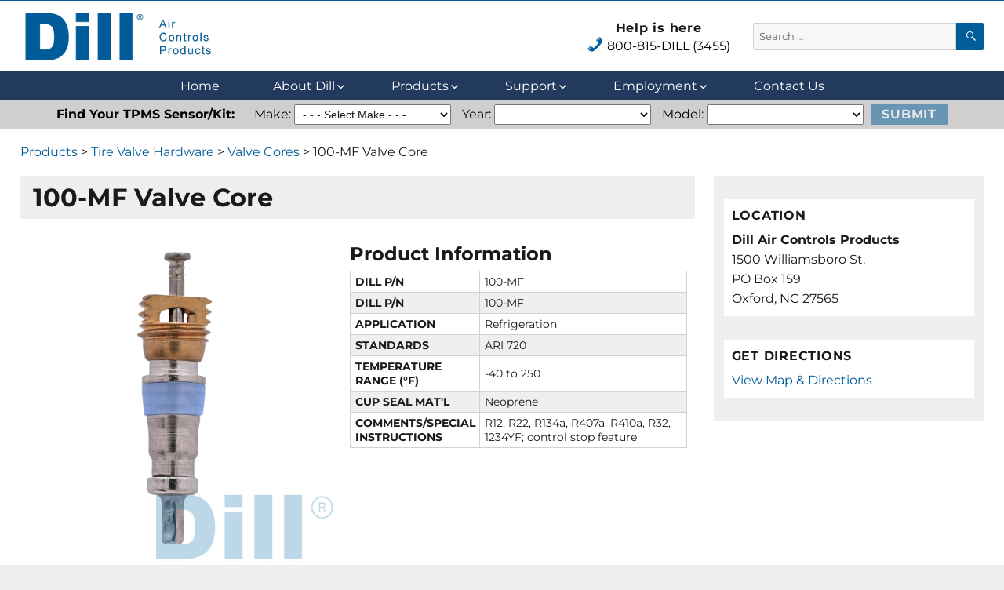

--- FILE ---
content_type: text/html; charset=UTF-8
request_url: https://www.dillvalves.com/product_cpt/100-mf-valve-core/
body_size: 17739
content:
<!DOCTYPE html>
<html lang="en-US" class="no-js">
<head>
	<meta charset="UTF-8">
	<meta name="viewport" content="width=device-width, initial-scale=1">
	<link rel="profile" href="http://gmpg.org/xfn/11">
		<script>(function(html){html.className = html.className.replace(/\bno-js\b/,'js')})(document.documentElement);</script>
<meta name='robots' content='index, follow, max-image-preview:large, max-snippet:-1, max-video-preview:-1' />

	<!-- This site is optimized with the Yoast SEO Premium plugin v26.1 (Yoast SEO v26.6) - https://yoast.com/wordpress/plugins/seo/ -->
	<title>100-MF Valve Core - Air Control Products - Air Controls</title>
	<link rel="canonical" href="https://www.dillvalves.com/product_cpt/100-mf-valve-core/" />
	<meta property="og:locale" content="en_US" />
	<meta property="og:type" content="article" />
	<meta property="og:title" content="100-MF Valve Core" />
	<meta property="og:url" content="https://www.dillvalves.com/product_cpt/100-mf-valve-core/" />
	<meta property="og:site_name" content="Dill Air Controls Products" />
	<meta property="article:modified_time" content="2025-10-15T06:33:25+00:00" />
	<meta property="og:image" content="https://www.dillvalves.com/wp-content/uploads/2019/07/100-mf.jpg" />
	<meta property="og:image:width" content="1024" />
	<meta property="og:image:height" content="1024" />
	<meta property="og:image:type" content="image/jpeg" />
	<meta name="twitter:card" content="summary_large_image" />
	<script type="application/ld+json" class="yoast-schema-graph">{"@context":"https://schema.org","@graph":[{"@type":"WebPage","@id":"https://www.dillvalves.com/product_cpt/100-mf-valve-core/","url":"https://www.dillvalves.com/product_cpt/100-mf-valve-core/","name":"100-MF Valve Core - Air Control Products - Air Controls","isPartOf":{"@id":"https://www.dillvalves.com/#website"},"primaryImageOfPage":{"@id":"https://www.dillvalves.com/product_cpt/100-mf-valve-core/#primaryimage"},"image":{"@id":"https://www.dillvalves.com/product_cpt/100-mf-valve-core/#primaryimage"},"thumbnailUrl":"https://www.dillvalves.com/wp-content/uploads/2019/07/100-mf.jpg","datePublished":"2025-10-15T06:33:16+00:00","dateModified":"2025-10-15T06:33:25+00:00","breadcrumb":{"@id":"https://www.dillvalves.com/product_cpt/100-mf-valve-core/#breadcrumb"},"inLanguage":"en-US","potentialAction":[{"@type":"ReadAction","target":["https://www.dillvalves.com/product_cpt/100-mf-valve-core/"]}]},{"@type":"ImageObject","inLanguage":"en-US","@id":"https://www.dillvalves.com/product_cpt/100-mf-valve-core/#primaryimage","url":"https://www.dillvalves.com/wp-content/uploads/2019/07/100-mf.jpg","contentUrl":"https://www.dillvalves.com/wp-content/uploads/2019/07/100-mf.jpg","width":1024,"height":1024},{"@type":"BreadcrumbList","@id":"https://www.dillvalves.com/product_cpt/100-mf-valve-core/#breadcrumb","itemListElement":[{"@type":"ListItem","position":1,"name":"Home","item":"https://www.dillvalves.com/"},{"@type":"ListItem","position":2,"name":"Products","item":"https://www.dillvalves.com/product_cpt/"},{"@type":"ListItem","position":3,"name":"100-MF Valve Core"}]},{"@type":"WebSite","@id":"https://www.dillvalves.com/#website","url":"https://www.dillvalves.com/","name":"Dill Air Controls Products","description":"Leading Innovation in Fluid Control Since 1909","publisher":{"@id":"https://www.dillvalves.com/#organization"},"potentialAction":[{"@type":"SearchAction","target":{"@type":"EntryPoint","urlTemplate":"https://www.dillvalves.com/?s={search_term_string}"},"query-input":{"@type":"PropertyValueSpecification","valueRequired":true,"valueName":"search_term_string"}}],"inLanguage":"en-US"},{"@type":"Organization","@id":"https://www.dillvalves.com/#organization","name":"Dill Air Controls Products","url":"https://www.dillvalves.com/","logo":{"@type":"ImageObject","inLanguage":"en-US","@id":"https://www.dillvalves.com/#/schema/logo/image/","url":"https://www.dillvalves.com/wp-content/uploads/2019/05/dillLogo.png","contentUrl":"https://www.dillvalves.com/wp-content/uploads/2019/05/dillLogo.png","width":250,"height":75,"caption":"Dill Air Controls Products"},"image":{"@id":"https://www.dillvalves.com/#/schema/logo/image/"}}]}</script>
	<!-- / Yoast SEO Premium plugin. -->


<link rel='dns-prefetch' href='//www.dillvalves.com' />
<link rel="alternate" type="application/rss+xml" title="Dill Air Controls Products &raquo; Feed" href="https://www.dillvalves.com/feed/" />
<link rel="alternate" type="application/rss+xml" title="Dill Air Controls Products &raquo; Comments Feed" href="https://www.dillvalves.com/comments/feed/" />
<link rel="alternate" title="oEmbed (JSON)" type="application/json+oembed" href="https://www.dillvalves.com/wp-json/oembed/1.0/embed?url=https%3A%2F%2Fwww.dillvalves.com%2Fproduct_cpt%2F100-mf-valve-core%2F" />
<link rel="alternate" title="oEmbed (XML)" type="text/xml+oembed" href="https://www.dillvalves.com/wp-json/oembed/1.0/embed?url=https%3A%2F%2Fwww.dillvalves.com%2Fproduct_cpt%2F100-mf-valve-core%2F&#038;format=xml" />
<style id='wp-img-auto-sizes-contain-inline-css'>
img:is([sizes=auto i],[sizes^="auto," i]){contain-intrinsic-size:3000px 1500px}
/*# sourceURL=wp-img-auto-sizes-contain-inline-css */
</style>
<link rel='stylesheet' id='dashicons-css' href='https://www.dillvalves.com/wp-includes/css/dashicons.min.css?ver=6.9' media='all' />
<link rel='stylesheet' id='menu-icons-extra-css' href='https://www.dillvalves.com/wp-content/plugins/menu-icons/css/extra.min.css?ver=0.13.20' media='all' />
<style id='wp-emoji-styles-inline-css'>

	img.wp-smiley, img.emoji {
		display: inline !important;
		border: none !important;
		box-shadow: none !important;
		height: 1em !important;
		width: 1em !important;
		margin: 0 0.07em !important;
		vertical-align: -0.1em !important;
		background: none !important;
		padding: 0 !important;
	}
/*# sourceURL=wp-emoji-styles-inline-css */
</style>
<link rel='stylesheet' id='wp-block-library-css' href='https://www.dillvalves.com/wp-includes/css/dist/block-library/style.min.css?ver=6.9' media='all' />
<style id='wp-block-library-theme-inline-css'>
.wp-block-audio :where(figcaption){color:#555;font-size:13px;text-align:center}.is-dark-theme .wp-block-audio :where(figcaption){color:#ffffffa6}.wp-block-audio{margin:0 0 1em}.wp-block-code{border:1px solid #ccc;border-radius:4px;font-family:Menlo,Consolas,monaco,monospace;padding:.8em 1em}.wp-block-embed :where(figcaption){color:#555;font-size:13px;text-align:center}.is-dark-theme .wp-block-embed :where(figcaption){color:#ffffffa6}.wp-block-embed{margin:0 0 1em}.blocks-gallery-caption{color:#555;font-size:13px;text-align:center}.is-dark-theme .blocks-gallery-caption{color:#ffffffa6}:root :where(.wp-block-image figcaption){color:#555;font-size:13px;text-align:center}.is-dark-theme :root :where(.wp-block-image figcaption){color:#ffffffa6}.wp-block-image{margin:0 0 1em}.wp-block-pullquote{border-bottom:4px solid;border-top:4px solid;color:currentColor;margin-bottom:1.75em}.wp-block-pullquote :where(cite),.wp-block-pullquote :where(footer),.wp-block-pullquote__citation{color:currentColor;font-size:.8125em;font-style:normal;text-transform:uppercase}.wp-block-quote{border-left:.25em solid;margin:0 0 1.75em;padding-left:1em}.wp-block-quote cite,.wp-block-quote footer{color:currentColor;font-size:.8125em;font-style:normal;position:relative}.wp-block-quote:where(.has-text-align-right){border-left:none;border-right:.25em solid;padding-left:0;padding-right:1em}.wp-block-quote:where(.has-text-align-center){border:none;padding-left:0}.wp-block-quote.is-large,.wp-block-quote.is-style-large,.wp-block-quote:where(.is-style-plain){border:none}.wp-block-search .wp-block-search__label{font-weight:700}.wp-block-search__button{border:1px solid #ccc;padding:.375em .625em}:where(.wp-block-group.has-background){padding:1.25em 2.375em}.wp-block-separator.has-css-opacity{opacity:.4}.wp-block-separator{border:none;border-bottom:2px solid;margin-left:auto;margin-right:auto}.wp-block-separator.has-alpha-channel-opacity{opacity:1}.wp-block-separator:not(.is-style-wide):not(.is-style-dots){width:100px}.wp-block-separator.has-background:not(.is-style-dots){border-bottom:none;height:1px}.wp-block-separator.has-background:not(.is-style-wide):not(.is-style-dots){height:2px}.wp-block-table{margin:0 0 1em}.wp-block-table td,.wp-block-table th{word-break:normal}.wp-block-table :where(figcaption){color:#555;font-size:13px;text-align:center}.is-dark-theme .wp-block-table :where(figcaption){color:#ffffffa6}.wp-block-video :where(figcaption){color:#555;font-size:13px;text-align:center}.is-dark-theme .wp-block-video :where(figcaption){color:#ffffffa6}.wp-block-video{margin:0 0 1em}:root :where(.wp-block-template-part.has-background){margin-bottom:0;margin-top:0;padding:1.25em 2.375em}
/*# sourceURL=/wp-includes/css/dist/block-library/theme.min.css */
</style>
<style id='classic-theme-styles-inline-css'>
/*! This file is auto-generated */
.wp-block-button__link{color:#fff;background-color:#32373c;border-radius:9999px;box-shadow:none;text-decoration:none;padding:calc(.667em + 2px) calc(1.333em + 2px);font-size:1.125em}.wp-block-file__button{background:#32373c;color:#fff;text-decoration:none}
/*# sourceURL=/wp-includes/css/classic-themes.min.css */
</style>
<style id='collapsing-categories-style-inline-css'>


/*# sourceURL=https://www.dillvalves.com/wp-content/plugins/collapsing-categories/build/style-index.css */
</style>
<link rel='stylesheet' id='browser-shots-frontend-css-css' href='https://www.dillvalves.com/wp-content/plugins/browser-shots/dist/blocks.style.build.css?ver=1.7.4' media='all' />
<style id='simple-social-icons-block-styles-inline-css'>
:where(.wp-block-social-links.is-style-logos-only) .wp-social-link-imdb{background-color:#f5c518;color:#000}:where(.wp-block-social-links:not(.is-style-logos-only)) .wp-social-link-imdb{background-color:#f5c518;color:#000}:where(.wp-block-social-links.is-style-logos-only) .wp-social-link-kofi{color:#72a5f2}:where(.wp-block-social-links:not(.is-style-logos-only)) .wp-social-link-kofi{background-color:#72a5f2;color:#fff}:where(.wp-block-social-links.is-style-logos-only) .wp-social-link-letterboxd{color:#202830}:where(.wp-block-social-links:not(.is-style-logos-only)) .wp-social-link-letterboxd{background-color:#3b45fd;color:#fff}:where(.wp-block-social-links.is-style-logos-only) .wp-social-link-signal{color:#3b45fd}:where(.wp-block-social-links:not(.is-style-logos-only)) .wp-social-link-signal{background-color:#3b45fd;color:#fff}:where(.wp-block-social-links.is-style-logos-only) .wp-social-link-youtube-music{color:red}:where(.wp-block-social-links:not(.is-style-logos-only)) .wp-social-link-youtube-music{background-color:red;color:#fff}:where(.wp-block-social-links.is-style-logos-only) .wp-social-link-diaspora{color:#000}:where(.wp-block-social-links:not(.is-style-logos-only)) .wp-social-link-diaspora{background-color:#3e4142;color:#fff}:where(.wp-block-social-links.is-style-logos-only) .wp-social-link-bloglovin{color:#000}:where(.wp-block-social-links:not(.is-style-logos-only)) .wp-social-link-bloglovin{background-color:#000;color:#fff}:where(.wp-block-social-links.is-style-logos-only) .wp-social-link-phone{color:#000}:where(.wp-block-social-links:not(.is-style-logos-only)) .wp-social-link-phone{background-color:#000;color:#fff}:where(.wp-block-social-links.is-style-logos-only) .wp-social-link-substack{color:#ff6719}:where(.wp-block-social-links:not(.is-style-logos-only)) .wp-social-link-substack{background-color:#ff6719;color:#fff}:where(.wp-block-social-links.is-style-logos-only) .wp-social-link-tripadvisor{color:#34e0a1}:where(.wp-block-social-links:not(.is-style-logos-only)) .wp-social-link-tripadvisor{background-color:#34e0a1;color:#fff}:where(.wp-block-social-links.is-style-logos-only) .wp-social-link-xing{color:#026466}:where(.wp-block-social-links:not(.is-style-logos-only)) .wp-social-link-xing{background-color:#026466;color:#fff}:where(.wp-block-social-links.is-style-logos-only) .wp-social-link-pixelfed{color:#000}:where(.wp-block-social-links:not(.is-style-logos-only)) .wp-social-link-pixelfed{background-color:#000;color:#fff}:where(.wp-block-social-links.is-style-logos-only) .wp-social-link-matrix{color:#000}:where(.wp-block-social-links:not(.is-style-logos-only)) .wp-social-link-matrix{background-color:#000;color:#fff}:where(.wp-block-social-links.is-style-logos-only) .wp-social-link-protonmail{color:#6d4aff}:where(.wp-block-social-links:not(.is-style-logos-only)) .wp-social-link-protonmail{background-color:#6d4aff;color:#fff}:where(.wp-block-social-links.is-style-logos-only) .wp-social-link-paypal{color:#003087}:where(.wp-block-social-links:not(.is-style-logos-only)) .wp-social-link-paypal{background-color:#003087;color:#fff}:where(.wp-block-social-links.is-style-logos-only) .wp-social-link-antennapod{color:#20a5ff}:where(.wp-block-social-links:not(.is-style-logos-only)) .wp-social-link-antennapod{background-color:#20a5ff;color:#fff}:where(.wp-block-social-links:not(.is-style-logos-only)) .wp-social-link-caldotcom{background-color:#000;color:#fff}:where(.wp-block-social-links.is-style-logos-only) .wp-social-link-fedora{color:#294172}:where(.wp-block-social-links:not(.is-style-logos-only)) .wp-social-link-fedora{background-color:#294172;color:#fff}:where(.wp-block-social-links.is-style-logos-only) .wp-social-link-googlephotos{color:#4285f4}:where(.wp-block-social-links:not(.is-style-logos-only)) .wp-social-link-googlephotos{background-color:#4285f4;color:#fff}:where(.wp-block-social-links.is-style-logos-only) .wp-social-link-googlescholar{color:#4285f4}:where(.wp-block-social-links:not(.is-style-logos-only)) .wp-social-link-googlescholar{background-color:#4285f4;color:#fff}:where(.wp-block-social-links.is-style-logos-only) .wp-social-link-mendeley{color:#9d1626}:where(.wp-block-social-links:not(.is-style-logos-only)) .wp-social-link-mendeley{background-color:#9d1626;color:#fff}:where(.wp-block-social-links.is-style-logos-only) .wp-social-link-notion{color:#000}:where(.wp-block-social-links:not(.is-style-logos-only)) .wp-social-link-notion{background-color:#000;color:#fff}:where(.wp-block-social-links.is-style-logos-only) .wp-social-link-overcast{color:#fc7e0f}:where(.wp-block-social-links:not(.is-style-logos-only)) .wp-social-link-overcast{background-color:#fc7e0f;color:#fff}:where(.wp-block-social-links.is-style-logos-only) .wp-social-link-pexels{color:#05a081}:where(.wp-block-social-links:not(.is-style-logos-only)) .wp-social-link-pexels{background-color:#05a081;color:#fff}:where(.wp-block-social-links.is-style-logos-only) .wp-social-link-pocketcasts{color:#f43e37}:where(.wp-block-social-links:not(.is-style-logos-only)) .wp-social-link-pocketcasts{background-color:#f43e37;color:#fff}:where(.wp-block-social-links.is-style-logos-only) .wp-social-link-strava{color:#fc4c02}:where(.wp-block-social-links:not(.is-style-logos-only)) .wp-social-link-strava{background-color:#fc4c02;color:#fff}:where(.wp-block-social-links.is-style-logos-only) .wp-social-link-wechat{color:#09b83e}:where(.wp-block-social-links:not(.is-style-logos-only)) .wp-social-link-wechat{background-color:#09b83e;color:#fff}:where(.wp-block-social-links.is-style-logos-only) .wp-social-link-zulip{color:#54a7ff}:where(.wp-block-social-links:not(.is-style-logos-only)) .wp-social-link-zulip{background-color:#000;color:#fff}:where(.wp-block-social-links.is-style-logos-only) .wp-social-link-podcastaddict{color:#f3842c}:where(.wp-block-social-links:not(.is-style-logos-only)) .wp-social-link-podcastaddict{background-color:#f3842c;color:#fff}:where(.wp-block-social-links.is-style-logos-only) .wp-social-link-applepodcasts{color:#8e32c6}:where(.wp-block-social-links:not(.is-style-logos-only)) .wp-social-link-applepodcasts{background-color:#8e32c6;color:#fff}:where(.wp-block-social-links.is-style-logos-only) .wp-social-link-ivoox{color:#f45f31}:where(.wp-block-social-links:not(.is-style-logos-only)) .wp-social-link-ivoox{background-color:#f45f31;color:#fff}

/*# sourceURL=https://www.dillvalves.com/wp-content/plugins/simple-social-icons/build/style-index.css */
</style>
<style id='global-styles-inline-css'>
:root{--wp--preset--aspect-ratio--square: 1;--wp--preset--aspect-ratio--4-3: 4/3;--wp--preset--aspect-ratio--3-4: 3/4;--wp--preset--aspect-ratio--3-2: 3/2;--wp--preset--aspect-ratio--2-3: 2/3;--wp--preset--aspect-ratio--16-9: 16/9;--wp--preset--aspect-ratio--9-16: 9/16;--wp--preset--color--black: #000000;--wp--preset--color--cyan-bluish-gray: #abb8c3;--wp--preset--color--white: #fff;--wp--preset--color--pale-pink: #f78da7;--wp--preset--color--vivid-red: #cf2e2e;--wp--preset--color--luminous-vivid-orange: #ff6900;--wp--preset--color--luminous-vivid-amber: #fcb900;--wp--preset--color--light-green-cyan: #7bdcb5;--wp--preset--color--vivid-green-cyan: #00d084;--wp--preset--color--pale-cyan-blue: #8ed1fc;--wp--preset--color--vivid-cyan-blue: #0693e3;--wp--preset--color--vivid-purple: #9b51e0;--wp--preset--color--dark-gray: #1a1a1a;--wp--preset--color--medium-gray: #686868;--wp--preset--color--light-gray: #e5e5e5;--wp--preset--color--blue-gray: #4d545c;--wp--preset--color--bright-blue: #007acc;--wp--preset--color--light-blue: #9adffd;--wp--preset--color--dark-brown: #402b30;--wp--preset--color--medium-brown: #774e24;--wp--preset--color--dark-red: #640c1f;--wp--preset--color--bright-red: #ff675f;--wp--preset--color--yellow: #ffef8e;--wp--preset--gradient--vivid-cyan-blue-to-vivid-purple: linear-gradient(135deg,rgb(6,147,227) 0%,rgb(155,81,224) 100%);--wp--preset--gradient--light-green-cyan-to-vivid-green-cyan: linear-gradient(135deg,rgb(122,220,180) 0%,rgb(0,208,130) 100%);--wp--preset--gradient--luminous-vivid-amber-to-luminous-vivid-orange: linear-gradient(135deg,rgb(252,185,0) 0%,rgb(255,105,0) 100%);--wp--preset--gradient--luminous-vivid-orange-to-vivid-red: linear-gradient(135deg,rgb(255,105,0) 0%,rgb(207,46,46) 100%);--wp--preset--gradient--very-light-gray-to-cyan-bluish-gray: linear-gradient(135deg,rgb(238,238,238) 0%,rgb(169,184,195) 100%);--wp--preset--gradient--cool-to-warm-spectrum: linear-gradient(135deg,rgb(74,234,220) 0%,rgb(151,120,209) 20%,rgb(207,42,186) 40%,rgb(238,44,130) 60%,rgb(251,105,98) 80%,rgb(254,248,76) 100%);--wp--preset--gradient--blush-light-purple: linear-gradient(135deg,rgb(255,206,236) 0%,rgb(152,150,240) 100%);--wp--preset--gradient--blush-bordeaux: linear-gradient(135deg,rgb(254,205,165) 0%,rgb(254,45,45) 50%,rgb(107,0,62) 100%);--wp--preset--gradient--luminous-dusk: linear-gradient(135deg,rgb(255,203,112) 0%,rgb(199,81,192) 50%,rgb(65,88,208) 100%);--wp--preset--gradient--pale-ocean: linear-gradient(135deg,rgb(255,245,203) 0%,rgb(182,227,212) 50%,rgb(51,167,181) 100%);--wp--preset--gradient--electric-grass: linear-gradient(135deg,rgb(202,248,128) 0%,rgb(113,206,126) 100%);--wp--preset--gradient--midnight: linear-gradient(135deg,rgb(2,3,129) 0%,rgb(40,116,252) 100%);--wp--preset--font-size--small: 13px;--wp--preset--font-size--medium: 20px;--wp--preset--font-size--large: 36px;--wp--preset--font-size--x-large: 42px;--wp--preset--spacing--20: 0.44rem;--wp--preset--spacing--30: 0.67rem;--wp--preset--spacing--40: 1rem;--wp--preset--spacing--50: 1.5rem;--wp--preset--spacing--60: 2.25rem;--wp--preset--spacing--70: 3.38rem;--wp--preset--spacing--80: 5.06rem;--wp--preset--shadow--natural: 6px 6px 9px rgba(0, 0, 0, 0.2);--wp--preset--shadow--deep: 12px 12px 50px rgba(0, 0, 0, 0.4);--wp--preset--shadow--sharp: 6px 6px 0px rgba(0, 0, 0, 0.2);--wp--preset--shadow--outlined: 6px 6px 0px -3px rgb(255, 255, 255), 6px 6px rgb(0, 0, 0);--wp--preset--shadow--crisp: 6px 6px 0px rgb(0, 0, 0);}:where(.is-layout-flex){gap: 0.5em;}:where(.is-layout-grid){gap: 0.5em;}body .is-layout-flex{display: flex;}.is-layout-flex{flex-wrap: wrap;align-items: center;}.is-layout-flex > :is(*, div){margin: 0;}body .is-layout-grid{display: grid;}.is-layout-grid > :is(*, div){margin: 0;}:where(.wp-block-columns.is-layout-flex){gap: 2em;}:where(.wp-block-columns.is-layout-grid){gap: 2em;}:where(.wp-block-post-template.is-layout-flex){gap: 1.25em;}:where(.wp-block-post-template.is-layout-grid){gap: 1.25em;}.has-black-color{color: var(--wp--preset--color--black) !important;}.has-cyan-bluish-gray-color{color: var(--wp--preset--color--cyan-bluish-gray) !important;}.has-white-color{color: var(--wp--preset--color--white) !important;}.has-pale-pink-color{color: var(--wp--preset--color--pale-pink) !important;}.has-vivid-red-color{color: var(--wp--preset--color--vivid-red) !important;}.has-luminous-vivid-orange-color{color: var(--wp--preset--color--luminous-vivid-orange) !important;}.has-luminous-vivid-amber-color{color: var(--wp--preset--color--luminous-vivid-amber) !important;}.has-light-green-cyan-color{color: var(--wp--preset--color--light-green-cyan) !important;}.has-vivid-green-cyan-color{color: var(--wp--preset--color--vivid-green-cyan) !important;}.has-pale-cyan-blue-color{color: var(--wp--preset--color--pale-cyan-blue) !important;}.has-vivid-cyan-blue-color{color: var(--wp--preset--color--vivid-cyan-blue) !important;}.has-vivid-purple-color{color: var(--wp--preset--color--vivid-purple) !important;}.has-black-background-color{background-color: var(--wp--preset--color--black) !important;}.has-cyan-bluish-gray-background-color{background-color: var(--wp--preset--color--cyan-bluish-gray) !important;}.has-white-background-color{background-color: var(--wp--preset--color--white) !important;}.has-pale-pink-background-color{background-color: var(--wp--preset--color--pale-pink) !important;}.has-vivid-red-background-color{background-color: var(--wp--preset--color--vivid-red) !important;}.has-luminous-vivid-orange-background-color{background-color: var(--wp--preset--color--luminous-vivid-orange) !important;}.has-luminous-vivid-amber-background-color{background-color: var(--wp--preset--color--luminous-vivid-amber) !important;}.has-light-green-cyan-background-color{background-color: var(--wp--preset--color--light-green-cyan) !important;}.has-vivid-green-cyan-background-color{background-color: var(--wp--preset--color--vivid-green-cyan) !important;}.has-pale-cyan-blue-background-color{background-color: var(--wp--preset--color--pale-cyan-blue) !important;}.has-vivid-cyan-blue-background-color{background-color: var(--wp--preset--color--vivid-cyan-blue) !important;}.has-vivid-purple-background-color{background-color: var(--wp--preset--color--vivid-purple) !important;}.has-black-border-color{border-color: var(--wp--preset--color--black) !important;}.has-cyan-bluish-gray-border-color{border-color: var(--wp--preset--color--cyan-bluish-gray) !important;}.has-white-border-color{border-color: var(--wp--preset--color--white) !important;}.has-pale-pink-border-color{border-color: var(--wp--preset--color--pale-pink) !important;}.has-vivid-red-border-color{border-color: var(--wp--preset--color--vivid-red) !important;}.has-luminous-vivid-orange-border-color{border-color: var(--wp--preset--color--luminous-vivid-orange) !important;}.has-luminous-vivid-amber-border-color{border-color: var(--wp--preset--color--luminous-vivid-amber) !important;}.has-light-green-cyan-border-color{border-color: var(--wp--preset--color--light-green-cyan) !important;}.has-vivid-green-cyan-border-color{border-color: var(--wp--preset--color--vivid-green-cyan) !important;}.has-pale-cyan-blue-border-color{border-color: var(--wp--preset--color--pale-cyan-blue) !important;}.has-vivid-cyan-blue-border-color{border-color: var(--wp--preset--color--vivid-cyan-blue) !important;}.has-vivid-purple-border-color{border-color: var(--wp--preset--color--vivid-purple) !important;}.has-vivid-cyan-blue-to-vivid-purple-gradient-background{background: var(--wp--preset--gradient--vivid-cyan-blue-to-vivid-purple) !important;}.has-light-green-cyan-to-vivid-green-cyan-gradient-background{background: var(--wp--preset--gradient--light-green-cyan-to-vivid-green-cyan) !important;}.has-luminous-vivid-amber-to-luminous-vivid-orange-gradient-background{background: var(--wp--preset--gradient--luminous-vivid-amber-to-luminous-vivid-orange) !important;}.has-luminous-vivid-orange-to-vivid-red-gradient-background{background: var(--wp--preset--gradient--luminous-vivid-orange-to-vivid-red) !important;}.has-very-light-gray-to-cyan-bluish-gray-gradient-background{background: var(--wp--preset--gradient--very-light-gray-to-cyan-bluish-gray) !important;}.has-cool-to-warm-spectrum-gradient-background{background: var(--wp--preset--gradient--cool-to-warm-spectrum) !important;}.has-blush-light-purple-gradient-background{background: var(--wp--preset--gradient--blush-light-purple) !important;}.has-blush-bordeaux-gradient-background{background: var(--wp--preset--gradient--blush-bordeaux) !important;}.has-luminous-dusk-gradient-background{background: var(--wp--preset--gradient--luminous-dusk) !important;}.has-pale-ocean-gradient-background{background: var(--wp--preset--gradient--pale-ocean) !important;}.has-electric-grass-gradient-background{background: var(--wp--preset--gradient--electric-grass) !important;}.has-midnight-gradient-background{background: var(--wp--preset--gradient--midnight) !important;}.has-small-font-size{font-size: var(--wp--preset--font-size--small) !important;}.has-medium-font-size{font-size: var(--wp--preset--font-size--medium) !important;}.has-large-font-size{font-size: var(--wp--preset--font-size--large) !important;}.has-x-large-font-size{font-size: var(--wp--preset--font-size--x-large) !important;}
:where(.wp-block-post-template.is-layout-flex){gap: 1.25em;}:where(.wp-block-post-template.is-layout-grid){gap: 1.25em;}
:where(.wp-block-term-template.is-layout-flex){gap: 1.25em;}:where(.wp-block-term-template.is-layout-grid){gap: 1.25em;}
:where(.wp-block-columns.is-layout-flex){gap: 2em;}:where(.wp-block-columns.is-layout-grid){gap: 2em;}
:root :where(.wp-block-pullquote){font-size: 1.5em;line-height: 1.6;}
/*# sourceURL=global-styles-inline-css */
</style>
<link rel='stylesheet' id='parent-style-css' href='https://www.dillvalves.com/wp-content/themes/twentysixteen/style.css?ver=6.9' media='all' />
<link rel='stylesheet' id='child-style-css' href='https://www.dillvalves.com/wp-content/themes/twentysixteen-dill-valves-child-theme/style.css?ver=6.9' media='all' />
<link rel='stylesheet' id='twentysixteen-fonts-css' href='https://www.dillvalves.com/wp-content/themes/twentysixteen/fonts/merriweather-plus-montserrat-plus-inconsolata.css?ver=20230328' media='all' />
<link rel='stylesheet' id='genericons-css' href='https://www.dillvalves.com/wp-content/plugins/menu-icons/vendor/codeinwp/icon-picker/css/types/genericons.min.css?ver=3.4' media='all' />
<link rel='stylesheet' id='twentysixteen-style-css' href='https://www.dillvalves.com/wp-content/themes/twentysixteen-dill-valves-child-theme/style.css?ver=20250715' media='all' />
<link rel='stylesheet' id='twentysixteen-block-style-css' href='https://www.dillvalves.com/wp-content/themes/twentysixteen/css/blocks.css?ver=20240817' media='all' />
<link rel='stylesheet' id='simple-social-icons-font-css' href='https://www.dillvalves.com/wp-content/plugins/simple-social-icons/css/style.css?ver=4.0.0' media='all' />
<link rel='stylesheet' id='fancybox-css' href='https://www.dillvalves.com/wp-content/plugins/easy-fancybox/fancybox/1.5.4/jquery.fancybox.min.css?ver=6.9' media='screen' />
<link rel='stylesheet' id='tablepress-default-css' href='https://www.dillvalves.com/wp-content/plugins/tablepress/css/build/default.css?ver=3.2.6' media='all' />
<link rel='stylesheet' id='searchwp-forms-css' href='https://www.dillvalves.com/wp-content/plugins/searchwp/assets/css/frontend/search-forms.min.css?ver=4.5.1' media='all' />
<link rel='stylesheet' id='lgc-unsemantic-grid-responsive-tablet-css' href='https://www.dillvalves.com/wp-content/plugins/lightweight-grid-columns/css/unsemantic-grid-responsive-tablet.css?ver=1.0' media='all' />
<script src="https://www.dillvalves.com/wp-includes/js/jquery/jquery.min.js?ver=3.7.1" id="jquery-core-js"></script>
<script src="https://www.dillvalves.com/wp-includes/js/jquery/jquery-migrate.min.js?ver=3.4.1" id="jquery-migrate-js"></script>
<script id="twentysixteen-script-js-extra">
var screenReaderText = {"expand":"expand child menu","collapse":"collapse child menu"};
//# sourceURL=twentysixteen-script-js-extra
</script>
<script src="https://www.dillvalves.com/wp-content/themes/twentysixteen/js/functions.js?ver=20230629" id="twentysixteen-script-js" defer data-wp-strategy="defer"></script>
<link rel="https://api.w.org/" href="https://www.dillvalves.com/wp-json/" /><link rel="alternate" title="JSON" type="application/json" href="https://www.dillvalves.com/wp-json/wp/v2/product_cpt/10226" /><link rel="EditURI" type="application/rsd+xml" title="RSD" href="https://www.dillvalves.com/xmlrpc.php?rsd" />
<meta name="generator" content="WordPress 6.9" />
<link rel='shortlink' href='https://www.dillvalves.com/?p=10226' />
<style type='text/css'> .ae_data .elementor-editor-element-setting {
            display:none !important;
            }
            </style>		<!--[if lt IE 9]>
			<link rel="stylesheet" href="https://www.dillvalves.com/wp-content/plugins/lightweight-grid-columns/css/ie.min.css" />
		<![endif]-->
	<meta name="generator" content="Elementor 3.34.0; features: additional_custom_breakpoints; settings: css_print_method-external, google_font-enabled, font_display-swap">
			<style>
				.e-con.e-parent:nth-of-type(n+4):not(.e-lazyloaded):not(.e-no-lazyload),
				.e-con.e-parent:nth-of-type(n+4):not(.e-lazyloaded):not(.e-no-lazyload) * {
					background-image: none !important;
				}
				@media screen and (max-height: 1024px) {
					.e-con.e-parent:nth-of-type(n+3):not(.e-lazyloaded):not(.e-no-lazyload),
					.e-con.e-parent:nth-of-type(n+3):not(.e-lazyloaded):not(.e-no-lazyload) * {
						background-image: none !important;
					}
				}
				@media screen and (max-height: 640px) {
					.e-con.e-parent:nth-of-type(n+2):not(.e-lazyloaded):not(.e-no-lazyload),
					.e-con.e-parent:nth-of-type(n+2):not(.e-lazyloaded):not(.e-no-lazyload) * {
						background-image: none !important;
					}
				}
			</style>
					<style type="text/css" id="twentysixteen-header-css">
		.site-branding {
			margin: 0 auto 0 0;
		}

		.site-branding .site-title,
		.site-description {
			clip-path: inset(50%);
			position: absolute;
		}
		</style>
		<link rel="icon" href="https://www.dillvalves.com/wp-content/uploads/2019/06/cropped-site-icon-32x32.png" sizes="32x32" />
<link rel="icon" href="https://www.dillvalves.com/wp-content/uploads/2019/06/cropped-site-icon-192x192.png" sizes="192x192" />
<link rel="apple-touch-icon" href="https://www.dillvalves.com/wp-content/uploads/2019/06/cropped-site-icon-180x180.png" />
<meta name="msapplication-TileImage" content="https://www.dillvalves.com/wp-content/uploads/2019/06/cropped-site-icon-270x270.png" />
		<style id="wp-custom-css">
			.term-201 .page-title {
  float: left;
  width: 100%;
}
.term-201 .taxonomy-description {
  float: left;
  clear: left;
  width: 100%;
}
.term-201 .blue-button {
  float: left;
  margin-top: 10px;
  margin-bottom: 20px;
  margin-right: 0px;
  width: 50%;
}

.term-201 .blue-button-thumbnail {
	width: 150px;
  float: left;
  margin-bottom: 20px;
}

.term-201 .blue-button-content {
	float: left;
  clear: left;
}

.ui-datepicker {
  width: 300px;
}
/*********/
/* Hides the page header on home only
/*********/
.home .page .entry-header {
        display: none;
    }
/*********/		</style>
			
	<script src="//cdnjs.cloudflare.com/ajax/libs/underscore.js/1.7.0/underscore-min.js"></script>
	
			<link rel="stylesheet" id="flexslider-css"  href="https://www.dillvalves.com/wp-content/plugins/wp-flexslider/assets/flexslider.css" type="text/css" media="all" />
		<link rel="stylesheet" id="wp-flexslider-css"  href="https://www.dillvalves.com/wp-content/plugins/wp-flexslider/assets/css/style.css" type="text/css" media="all" />
		<script type="text/javascript" src="https://www.dillvalves.com/wp-content/plugins/wp-flexslider/assets/jquery.flexslider.min.js"></script>
		<script type="text/javascript" src="https://www.dillvalves.com/wp-content/plugins/wp-flexslider/assets/js/script.min.js"></script>	
		
	
	<!-- Global site tag (gtag.js) - Google Analytics -->
		<script async src="https://www.googletagmanager.com/gtag/js?id=UA-143450289-1"></script>
		<script>
		  window.dataLayer = window.dataLayer || [];
		  function gtag(){dataLayer.push(arguments);}
		  gtag('js', new Date());
		  gtag('config', 'UA-143450289-1');
		</script>
	<!-- End Global site tag (gtag.js) - Google Analytics -->
</head>

<body class="wp-singular product_cpt-template-default single single-product_cpt postid-10226 wp-embed-responsive wp-theme-twentysixteen wp-child-theme-twentysixteen-dill-valves-child-theme elementor-default elementor-kit-12162">
		<div id="page" class="site">
		<div class="site-inner">

			<a class="skip-link screen-reader-text" href="#content">Skip to content</a>
			
			<div class="above-header">
							</div>

			<header id="masthead" class="site-header" role="banner">
				<div class="site-header-main">
					<div class="site-branding">
																										<div class="header-image">
								<a href="https://www.dillvalves.com/" rel="home">
									<img src="https://www.dillvalves.com/wp-content/uploads/2019/05/dillLogo.png" srcset="https://www.dillvalves.com/wp-content/uploads/2019/05/dillLogo.png 250w, https://www.dillvalves.com/wp-content/uploads/2019/05/dillLogo-130x39.png 130w" sizes="(max-width: 709px) 85vw, (max-width: 909px) 81vw, (max-width: 1362px) 88vw, 1200px" width="250" height="75" alt="Dill Air Controls Products">
								</a>
							</div><!-- .header-image -->
						
													<p class="site-title"><a href="https://www.dillvalves.com/" rel="home">Dill Air Controls Products</a></p>
														<p class="site-description">Leading Innovation in Fluid Control Since 1909</p>
											</div><!-- .site-branding -->
					
					<div class="header-right">			
						<div id="search-3" class="widget-odd widget-first widget-1 widget widget_search">
<form role="search" method="get" class="search-form" action="https://www.dillvalves.com/">
	<label>
		<span class="screen-reader-text">
			Search for:		</span>
		<input type="search" class="search-field" placeholder="Search &hellip;" value="" name="s" />
	</label>
	<button type="submit" class="search-submit"><span class="screen-reader-text">
		Search	</span></button>
</form>
</div><div id="nav_menu-5" class="widget-even widget-last widget-2 widget widget_nav_menu"><h2 class="widget-title">Help is here</h2><nav class="menu-telephone-number-container" aria-label="Help is here"><ul id="menu-telephone-number" class="menu"><li id="menu-item-7683" class="menu-item menu-item-type-custom menu-item-object-custom menu-item-7683"><a href="tel:1-800-815-3455"><i class="_mi _before dashicons dashicons-phone" aria-hidden="true" style="font-size:1.3em;"></i><span>800-815-DILL (3455)</span></a></li>
</ul></nav></div>					</div><!-- .header-right -->
				
					<div class="clear"></div>

				</div><!-- .site-header-main -->
				
									<button id="menu-toggle" class="menu-toggle">Menu</button>

					<div id="site-header-menu" class="site-header-menu">
													<nav id="site-navigation" class="main-navigation" role="navigation" aria-label="Primary Menu">
								<div class="menu-header-menu-container"><ul id="menu-header-menu" class="primary-menu"><li id="menu-item-434" class="menu-item menu-item-type-custom menu-item-object-custom menu-item-home menu-item-434"><a href="https://www.dillvalves.com/">Home</a></li>
<li id="menu-item-7771" class="menu-item menu-item-type-custom menu-item-object-custom menu-item-has-children menu-item-7771"><a href="#">About Dill</a>
<ul class="sub-menu">
	<li id="menu-item-42" class="menu-item menu-item-type-post_type menu-item-object-page menu-item-42"><a href="https://www.dillvalves.com/whydill/">Why Dill?</a></li>
	<li id="menu-item-7770" class="menu-item menu-item-type-post_type menu-item-object-page menu-item-7770"><a href="https://www.dillvalves.com/mission-vision/">Our Mission</a></li>
	<li id="menu-item-39" class="menu-item menu-item-type-post_type menu-item-object-page menu-item-39"><a href="https://www.dillvalves.com/whydill/quality-policy/">Quality Policy</a></li>
	<li id="menu-item-12821" class="menu-item menu-item-type-post_type menu-item-object-page menu-item-12821"><a href="https://www.dillvalves.com/supplier-quality-manual/">Supplier Quality Manual</a></li>
	<li id="menu-item-40" class="menu-item menu-item-type-post_type menu-item-object-page menu-item-40"><a href="https://www.dillvalves.com/whydill/history-of-dill/">History of Dill</a></li>
</ul>
</li>
<li id="menu-item-4707" class="menu-item menu-item-type-post_type menu-item-object-page menu-item-has-children menu-item-4707"><a href="https://www.dillvalves.com/products/">Products</a>
<ul class="sub-menu">
	<li id="menu-item-4704" class="menu-item menu-item-type-taxonomy menu-item-object-product_category menu-item-4704"><a href="https://www.dillvalves.com/product_category/new-products/">New Products</a></li>
	<li id="menu-item-10852" class="menu-item menu-item-type-taxonomy menu-item-object-product_category menu-item-10852"><a href="https://www.dillvalves.com/product_category/tire-valves-2/">Tire Valves</a></li>
	<li id="menu-item-4705" class="menu-item menu-item-type-taxonomy menu-item-object-product_category current-product_cpt-ancestor menu-item-4705"><a href="https://www.dillvalves.com/product_category/tire-valve-hardware/">Tire Valve Hardware</a></li>
	<li id="menu-item-5997" class="menu-item menu-item-type-taxonomy menu-item-object-product_category menu-item-5997"><a href="https://www.dillvalves.com/product_category/tpms/">Automotive TPMS</a></li>
	<li id="menu-item-12933" class="menu-item menu-item-type-taxonomy menu-item-object-product_category menu-item-12933"><a href="https://www.dillvalves.com/product_category/commercial-tpms/">Commercial TPMS</a></li>
	<li id="menu-item-5999" class="menu-item menu-item-type-taxonomy menu-item-object-product_category menu-item-5999"><a href="https://www.dillvalves.com/product_category/aircraft/">Aircraft</a></li>
	<li id="menu-item-10809" class="menu-item menu-item-type-taxonomy menu-item-object-product_category menu-item-10809"><a href="https://www.dillvalves.com/product_category/tools-gauges/">Tools &amp; Gauges</a></li>
	<li id="menu-item-6000" class="menu-item menu-item-type-taxonomy menu-item-object-product_category current-product_cpt-ancestor menu-item-6000"><a href="https://www.dillvalves.com/product_category/industrial-tank/">Industrial Tank</a></li>
	<li id="menu-item-6001" class="menu-item menu-item-type-taxonomy menu-item-object-product_category menu-item-6001"><a href="https://www.dillvalves.com/product_category/otr/">OTR</a></li>
</ul>
</li>
<li id="menu-item-4359" class="menu-item menu-item-type-custom menu-item-object-custom menu-item-has-children menu-item-4359"><a href="#">Support</a>
<ul class="sub-menu">
	<li id="menu-item-4358" class="menu-item menu-item-type-post_type menu-item-object-page menu-item-4358"><a href="https://www.dillvalves.com/technical-bulletins/">Technical Bulletins</a></li>
	<li id="menu-item-4357" class="menu-item menu-item-type-post_type menu-item-object-page menu-item-4357"><a href="https://www.dillvalves.com/videos/">Videos</a></li>
	<li id="menu-item-10954" class="menu-item menu-item-type-post_type menu-item-object-page menu-item-10954"><a href="https://www.dillvalves.com/product-catalog/">Product Catalog</a></li>
</ul>
</li>
<li id="menu-item-7681" class="menu-item menu-item-type-post_type menu-item-object-page menu-item-has-children menu-item-7681"><a href="https://www.dillvalves.com/employment-opportunities/">Employment</a>
<ul class="sub-menu">
	<li id="menu-item-12831" class="menu-item menu-item-type-post_type menu-item-object-page menu-item-12831"><a href="https://www.dillvalves.com/employment-opportunities/">Employment Opportunities</a></li>
</ul>
</li>
<li id="menu-item-48" class="menu-item menu-item-type-post_type menu-item-object-page menu-item-48"><a href="https://www.dillvalves.com/contact-us/">Contact Us</a></li>
</ul></div>							</nav><!-- .main-navigation -->
											</div>		

					
					
				<div id="tpms-search">
					
	<div id="tpms">
		
		<div class="title">
			Find Your TPMS Sensor/Kit:
		</div>
		<form id="tpms-form" method="get" action="">

			 <div id="inline">Make:
				<select id='make' name='make'><option>- - - Select Make - - -</option><option value='Acura' >Acura</option><option value='Alfa Romeo' >Alfa Romeo</option><option value='Aston Martin' >Aston Martin</option><option value='Audi' >Audi</option><option value='Bentley' >Bentley</option><option value='BMW' >BMW</option><option value='BrightDrop' >BrightDrop</option><option value='Buick' >Buick</option><option value='Cadillac' >Cadillac</option><option value='Chevrolet' >Chevrolet</option><option value='Chrysler' >Chrysler</option><option value='Dodge' >Dodge</option><option value='Ferrari' >Ferrari</option><option value='Fiat' >Fiat</option><option value='Fisker' >Fisker</option><option value='Ford' >Ford</option><option value='Freightliner' >Freightliner</option><option value='Genesis' >Genesis</option><option value='GMC' >GMC</option><option value='Honda' >Honda</option><option value='Hummer' >Hummer</option><option value='Hyundai' >Hyundai</option><option value='INEOS' >INEOS</option><option value='Infiniti' >Infiniti</option><option value='Isuzu' >Isuzu</option><option value='Jaguar' >Jaguar</option><option value='Jeep' >Jeep</option><option value='KIA' >KIA</option><option value='Lamborghini' >Lamborghini</option><option value='Land Rover' >Land Rover</option><option value='Lexus' >Lexus</option><option value='Lincoln' >Lincoln</option><option value='Lotus' >Lotus</option><option value='Lucid Motors' >Lucid Motors</option><option value='Maserati' >Maserati</option><option value='Mazda' >Mazda</option><option value='McLaren' >McLaren</option><option value='M-Benz' >M-Benz</option><option value='Mercury' >Mercury</option><option value='Mini' >Mini</option><option value='Mitsubishi' >Mitsubishi</option><option value='Nissan' >Nissan</option><option value='Oldsmobile' >Oldsmobile</option><option value='Plymouth' >Plymouth</option><option value='Polestar' >Polestar</option><option value='Pontiac' >Pontiac</option><option value='Porsche' >Porsche</option><option value='RAM' >RAM</option><option value='Rivian' >Rivian</option><option value='Rolls Royce' >Rolls Royce</option><option value='Saab' >Saab</option><option value='Saturn' >Saturn</option><option value='Scion' >Scion</option><option value='Smart' >Smart</option><option value='Subaru' >Subaru</option><option value='Suzuki' >Suzuki</option><option value='Tesla' >Tesla</option><option value='Toyota' >Toyota</option><option value='Volkswagen' >Volkswagen</option><option value='Volvo' >Volvo</option><option value='VPG' >VPG</option></select>			</div>
			
			<div id="year_div">
				Year: 
				<select name="year" id="year">
											<option value=""></option>	
										
				</select>
			</div>
		  
			 <div id="model_div">
				 Model:
				 <select name="model" id="model">
											<option value=""></option>	
										
				</select>
			</div>

			<input id="tpms-submit" type="submit" value="Submit" />

			<!-- <input type="button" value="Reset" onclick="javascript:fnResetAllFilters();" /> -->
		</form>


	</div>

	<script type="text/javascript">
		var xhr = null;
		jQuery(function(){
		   var $ = jQuery;

			// reset form every time page loads
			//$("#make").val("- - - Select Make - - -");

			// clear model options
			$("#model option").each(function(){
				if($(this).val()){
					//$(this).remove();
				}
			});
			//$("#model").val("");
			
			$("#tpms-submit").attr("disabled",true);

			$("#year option").each(function(){
			   if($(this).val()){
				   //$(this).remove();
			   }
			});
			//$("#year").val("");

			$.fn.quickChange = function(handler) {
				return this.each(function() {
					var self = this;
					self.qcindex = self.selectedIndex;
					var interval;
					function handleChange() {
						if (self.selectedIndex != self.qcindex) {
							self.qcindex = self.selectedIndex;
							handler.apply(self);
						}
					}
					// just do regular .change() event for firefox
					if(navigator.userAgent.toLowerCase().indexOf('firefox') > -1)
					{
					  $(self).change(handleChange);
					}
					else
					{
					  $(self).focus(function() {
						  interval = setInterval(handleChange, 100);
					  }).blur(function() { window.clearInterval(interval); })
						  .change(handleChange); //also wire the change event in case the interval technique isn't supported (chrome on android)
					}
				});
			};

			$("#make").quickChange(function(){
				if($(this).val() == "- - - Select Make - - -")
				{
					//return;
				}

				if(xhr)
				{
				  xhr.abort();
				}
				
				$("#make").blur();
				
				
				// clear + disable year select
				$("#year").empty().append($("<option>").html("- - - LOADING - - -"));
				
				// clear model select
				$("#model option").each(function(){
					if($(this).val() != "- - - Select Model - - -" && $(this).val()){
						//$(this).remove();
					}
				});
				$("#model").val("");


				// load years in via ajax
				xhr = $.ajax({
					url: "https://www.dillvalves.com/wp-content/plugins/dill-valves-tpms-search//ajax/",
					dataType:"json",
					data:{
					  list:"years",
					  make:$(this).val()
					},
					success:function(years)
					{				
						
						$("#year").empty().append($("<option>").html("- - - Select Year - - -"));

						years = _.sortBy(years, function(year){ return year;});

						for(var i=0; i<years.length; i++)
						{
							$("<option>").attr("value", years[i]).html(years[i]).appendTo($("#year"));
						}                

					}
				})
			});
			$("#year").quickChange(function(){
			   if($(this).val() == "- - - Select Year - - -")
			   {
				   return;
			   }

				if(xhr)
				{
				  xhr.abort();
				}

				   $("#year").blur();
				
			   // clear and disable model select
				$("#model").empty().append($("<option>").html("- - - LOADING - - -"));

				// load models for the selected year via ajax
				xhr = $.ajax({
					url: "https://www.dillvalves.com/wp-content/plugins/dill-valves-tpms-search//ajax/",
					dataType:"json",
					data:{
						list:"models",
						make:$("#make").val(),
						the_year:$("#year").val()
					},
					success:function(models){
						$("#model").empty().append($("<option>").html("- - - Select Model - - -"));

						for(var i=0; i<models.length; i++)
						{
							$("<option>").attr("value", models[i]).html(models[i]).appendTo($("#model"));
						}
					}
				})
			});

			$("#model").quickChange(function(){
			   if($(this).val() == "- - - Select Model - - -")
			   {
					return;
			   }

				  $("#model").blur();
				  
				 $("#tpms-submit").attr("disabled",false);
				
			});

			$("#tpms-form").submit(function(e){
				e.preventDefault();

				if($("#make").val() == "- - - Select Make - - -" ||  !$("#make").val())
				{
					alert("Please select a make.");
					return false;
				}

				if($("#model").val() == "- - - Select Model - - -" || !$("#model").val())
				{
					alert("Please select a model.");
					return false;
				}

				if($("#year").val() == "- - - Select Year - - -" || !$("#year").val())
				{
					alert("Please select a year.");
					return false;
				}

				window.location = "https://www.dillvalves.com/tpms-lookup/?mk=" + $("#make").val() + "&mdl=" + $("#model").val() + "&yr="  + $("#year").val();
			});
		});
	</script>
					</div>

			</header><!-- .site-header -->

		<div id="content" class="site-content">

<div class="breadcrumbs"><a href="https://www.dillvalves.com/products">Products</a> > <a href="https://www.dillvalves.com/product_category/tire-valve-hardware">Tire Valve Hardware</a> > <a href="https://www.dillvalves.com/product_category/valve-cores-tire-valve-hardware">Valve Cores</a> > 100-MF Valve Core</div>
<div id="primary" class="content-area">
	<main id="main" class="site-main" role="main">
					<header class="entry-header">
				<h1 class="entry-title">
					100-MF Valve Core		
				</h1>
							</header>
			
									
			
			

			<div class="single-product-images-wrap gallery">
			
				<div class="single-product-image">

										
					<div id="gallery" class="flexslider wp-flexslider gallery-flexslider" data-flex-settings=
						'{
							"animation":"slide",
							"slideshow":false,
							"animationLoop":true,
							"directionNav":true,
							"controlNav":true,
							"smoothHeight":false,
							"touch":true							
						}'>
						<div class="flex-viewport" style="overflow: hidden; position: relative;">
							<ul class="slides">
							
								<li>
									<div class="flex-slide">
										<a href="https://www.dillvalves.com/wp-content/uploads/2019/07/100-mf.jpg"><img alt="100-MF Valve Core product image" src="https://www.dillvalves.com/wp-content/uploads/2019/07/100-mf.jpg" /></a>
									</div>
								</li>
								
																
																
								
							</ul>
						</div>
					</div>				
				</div>			

				
								
				
								
				
				<div class="clear"></div>				
					<p>Click for expanded view</p>		

			</div>

			<div class="single-product-body">			

							<h2>Product Information</h2>
			<table class="single-product-attributes" width="100%">
										<tr>
							<td class="col-1">
							
								DILL P/N							
							</td>
							<td class="col-2">
							100-MF							</td>
						</tr>	
												
										<tr>
							<td class="col-1">
							
								DILL P/N							
							</td>
							<td class="col-2">
							100-MF							</td>
						</tr>	
												
										<tr>
							<td class="col-1">
							
								APPLICATION							
							</td>
							<td class="col-2">
							Refrigeration							</td>
						</tr>	
												
										<tr>
							<td class="col-1">
							
								STANDARDS							
							</td>
							<td class="col-2">
							ARI 720							</td>
						</tr>	
												
										<tr>
							<td class="col-1">
							
								TEMPERATURE RANGE (°F)							
							</td>
							<td class="col-2">
							-40 to 250							</td>
						</tr>	
												
										<tr>
							<td class="col-1">
							
								CUP SEAL MAT'L							
							</td>
							<td class="col-2">
							Neoprene							</td>
						</tr>	
												
										<tr>
							<td class="col-1">
							
								COMMENTS/SPECIAL INSTRUCTIONS							
							</td>
							<td class="col-2">
							R12, R22, R134a, R407a, R410a, R32, 1234YF; control stop feature							</td>
						</tr>	
												
							</table>
			
						
	
		</div>

				
		
	</main><!-- .site-main -->

	
</div><!-- .content-area -->


	<aside id="secondary" class="sidebar widget-area">
		<section id="text-6" class="widget-odd widget-first widget-1 widget widget_text"><h2 class="widget-title">Location</h2>			<div class="textwidget"><p><strong>Dill Air Controls Products</strong><br />
1500 Williamsboro St.<br />
PO Box 159<br />
Oxford, NC 27565</p>
</div>
		</section><section id="text-11" class="widget-even widget-last widget-2 widget widget_text"><h2 class="widget-title">Get Directions</h2>			<div class="textwidget"><p><a href="https://goo.gl/maps/afMfi6peWPQgcaRV9" target="_blank">View Map &#038; Directions</a></p>
</div>
		</section>	</aside><!-- .sidebar .widget-area -->
		</div><!-- .site-content -->	
		
		<footer id="colophon" class="site-footer" role="contentinfo">

			<div id="footer-widgets-wrap" class="footer-widgets-wrap">

				<div id="footer-widgets" class="footer-widgets"  role="complementary">

											<div class="footer-widget-column widget-area">
							<div id="text-7" class="widget-odd widget-first widget-1 widget widget_text"><h2 class="widget-title">Contact Info</h2>			<div class="textwidget"><p>Toll Free Number: <a href="tel:1-800-815-3455">(800) 815-3455</a><br />
Fax: (919) 692‐2304</p>
</div>
		</div><div id="simple-social-icons-2" class="widget-even widget-last widget-2 widget simple-social-icons"><ul class="aligncenter"><li class="ssi-facebook"><a href="https://business.facebook.com/DillTpms/" target="_blank" rel="noopener noreferrer"><svg role="img" class="social-facebook" aria-labelledby="social-facebook-2"><title id="social-facebook-2">Facebook</title><use xlink:href="https://www.dillvalves.com/wp-content/plugins/simple-social-icons/symbol-defs.svg#social-facebook"></use></svg></a></li><li class="ssi-youtube"><a href="https://www.youtube.com/channel/UCSrVgoBRgHtRcs7rKqYmuCA" target="_blank" rel="noopener noreferrer"><svg role="img" class="social-youtube" aria-labelledby="social-youtube-2"><title id="social-youtube-2">YouTube</title><use xlink:href="https://www.dillvalves.com/wp-content/plugins/simple-social-icons/symbol-defs.svg#social-youtube"></use></svg></a></li></ul></div>						</div>
										
											<div class="footer-widget-column widget-area">
							<div id="nav_menu-3" class="widget-odd widget-last widget-first widget-1 widget widget_nav_menu"><h2 class="widget-title">Products</h2><nav class="menu-products-menu-container" aria-label="Products"><ul id="menu-products-menu" class="menu"><li id="menu-item-4698" class="menu-item menu-item-type-taxonomy menu-item-object-product_category menu-item-4698"><a href="https://www.dillvalves.com/product_category/new-products/">New Products</a></li>
<li id="menu-item-4697" class="menu-item menu-item-type-taxonomy menu-item-object-product_category current-product_cpt-ancestor menu-item-4697"><a href="https://www.dillvalves.com/product_category/tire-valve-hardware/">Tire Valve Hardware</a></li>
<li id="menu-item-4848" class="menu-item menu-item-type-taxonomy menu-item-object-product_category menu-item-4848"><a href="https://www.dillvalves.com/product_category/tpms/">Automotive TPMS</a></li>
<li id="menu-item-12930" class="menu-item menu-item-type-taxonomy menu-item-object-product_category menu-item-12930"><a href="https://www.dillvalves.com/product_category/commercial-tpms/">Commercial TPMS</a></li>
<li id="menu-item-4849" class="menu-item menu-item-type-taxonomy menu-item-object-product_category menu-item-4849"><a href="https://www.dillvalves.com/product_category/tools-gauges/">Tools &amp; Gauges</a></li>
<li id="menu-item-4850" class="menu-item menu-item-type-taxonomy menu-item-object-product_category menu-item-4850"><a href="https://www.dillvalves.com/product_category/aircraft/">Aircraft</a></li>
<li id="menu-item-4851" class="menu-item menu-item-type-taxonomy menu-item-object-product_category current-product_cpt-ancestor menu-item-4851"><a href="https://www.dillvalves.com/product_category/industrial-tank/">Industrial Tank</a></li>
<li id="menu-item-4852" class="menu-item menu-item-type-taxonomy menu-item-object-product_category menu-item-4852"><a href="https://www.dillvalves.com/product_category/otr/">OTR</a></li>
</ul></nav></div>						</div>
										
											<div class="footer-widget-column widget-area">
							<div id="nav_menu-4" class="widget-odd widget-last widget-first widget-1 widget widget_nav_menu"><h2 class="widget-title">Site Links</h2></div>						</div>
										
											<div class="footer-widget-column widget-area">
							<div id="text-3" class="widget-odd widget-first widget-1 widget widget_text">			<div class="textwidget"><h4>Leading Innovation in Fluid Control Since 1909</h4>
</div>
		</div><div id="text-8" class="widget-even widget-2 widget widget_text">			<div class="textwidget"><p>© 2023 Dill Air Controls Products</p>
</div>
		</div><div id="text-9" class="widget-odd widget-last widget-3 widget widget_text">			<div class="textwidget"><p>Website by <a href="https://delimewebsiteservices.com/" target="_blank" rel="noopener">DeLime Website Services</a></p>
</div>
		</div>						</div>
										

				</div>

			</div>

		</footer><!-- .site-footer -->		

		<div class="below-footer">

			
		</div><!-- .site-footer -->

	</div><!-- .site-inner -->	
</div><!-- .site -->

<script type="speculationrules">
{"prefetch":[{"source":"document","where":{"and":[{"href_matches":"/*"},{"not":{"href_matches":["/wp-*.php","/wp-admin/*","/wp-content/uploads/*","/wp-content/*","/wp-content/plugins/*","/wp-content/themes/twentysixteen-dill-valves-child-theme/*","/wp-content/themes/twentysixteen/*","/*\\?(.+)"]}},{"not":{"selector_matches":"a[rel~=\"nofollow\"]"}},{"not":{"selector_matches":".no-prefetch, .no-prefetch a"}}]},"eagerness":"conservative"}]}
</script>
<style type="text/css" media="screen">#simple-social-icons-2 ul li a, #simple-social-icons-2 ul li a:hover, #simple-social-icons-2 ul li a:focus { background-color: #ffffff !important; border-radius: 0px; color: #015c99 !important; border: 0px #ffffff solid !important; font-size: 14px; padding: 7px; }  #simple-social-icons-2 ul li a:hover, #simple-social-icons-2 ul li a:focus { background-color: #c6c6c6 !important; border-color: #ffffff !important; color: #015c99 !important; }  #simple-social-icons-2 ul li a:focus { outline: 1px dotted #c6c6c6 !important; }</style>			<script>
				const lazyloadRunObserver = () => {
					const lazyloadBackgrounds = document.querySelectorAll( `.e-con.e-parent:not(.e-lazyloaded)` );
					const lazyloadBackgroundObserver = new IntersectionObserver( ( entries ) => {
						entries.forEach( ( entry ) => {
							if ( entry.isIntersecting ) {
								let lazyloadBackground = entry.target;
								if( lazyloadBackground ) {
									lazyloadBackground.classList.add( 'e-lazyloaded' );
								}
								lazyloadBackgroundObserver.unobserve( entry.target );
							}
						});
					}, { rootMargin: '200px 0px 200px 0px' } );
					lazyloadBackgrounds.forEach( ( lazyloadBackground ) => {
						lazyloadBackgroundObserver.observe( lazyloadBackground );
					} );
				};
				const events = [
					'DOMContentLoaded',
					'elementor/lazyload/observe',
				];
				events.forEach( ( event ) => {
					document.addEventListener( event, lazyloadRunObserver );
				} );
			</script>
			<script src="https://www.dillvalves.com/wp-content/plugins/easy-fancybox/vendor/purify.min.js?ver=6.9" id="fancybox-purify-js"></script>
<script id="jquery-fancybox-js-extra">
var efb_i18n = {"close":"Close","next":"Next","prev":"Previous","startSlideshow":"Start slideshow","toggleSize":"Toggle size"};
//# sourceURL=jquery-fancybox-js-extra
</script>
<script src="https://www.dillvalves.com/wp-content/plugins/easy-fancybox/fancybox/1.5.4/jquery.fancybox.min.js?ver=6.9" id="jquery-fancybox-js"></script>
<script id="jquery-fancybox-js-after">
var fb_timeout, fb_opts={'autoScale':true,'showCloseButton':true,'width':1000,'height':750,'margin':20,'pixelRatio':'false','centerOnScroll':false,'enableEscapeButton':true,'overlayShow':true,'hideOnOverlayClick':true,'overlayColor':'#000','overlayOpacity':0.8,'minVpHeight':320,'disableCoreLightbox':'true','enableBlockControls':'true','fancybox_openBlockControls':'true' };
if(typeof easy_fancybox_handler==='undefined'){
var easy_fancybox_handler=function(){
jQuery([".nolightbox","a.wp-block-file__button","a.pin-it-button","a[href*='pinterest.com\/pin\/create']","a[href*='facebook.com\/share']","a[href*='twitter.com\/share']"].join(',')).addClass('nofancybox');
jQuery('a.fancybox-close').on('click',function(e){e.preventDefault();jQuery.fancybox.close()});
/* IMG */
						var unlinkedImageBlocks=jQuery(".wp-block-image > img:not(.nofancybox,figure.nofancybox>img)");
						unlinkedImageBlocks.wrap(function() {
							var href = jQuery( this ).attr( "src" );
							return "<a href='" + href + "'></a>";
						});
var fb_IMG_select=jQuery('a[href*=".jpg" i]:not(.nofancybox,li.nofancybox>a,figure.nofancybox>a),area[href*=".jpg" i]:not(.nofancybox),a[href*=".jpeg" i]:not(.nofancybox,li.nofancybox>a,figure.nofancybox>a),area[href*=".jpeg" i]:not(.nofancybox),a[href*=".png" i]:not(.nofancybox,li.nofancybox>a,figure.nofancybox>a),area[href*=".png" i]:not(.nofancybox),a[href*=".webp" i]:not(.nofancybox,li.nofancybox>a,figure.nofancybox>a),area[href*=".webp" i]:not(.nofancybox)');
fb_IMG_select.addClass('fancybox image');
var fb_IMG_sections=jQuery('article, div.hentry,.ngg-galleryoverview,.ngg-imagebrowser,.nextgen_pro_blog_gallery,.nextgen_pro_film,.nextgen_pro_horizontal_filmstrip,.ngg-pro-masonry-wrapper,.ngg-pro-mosaic-container,.nextgen_pro_sidescroll,.nextgen_pro_slideshow,.nextgen_pro_thumbnail_grid,.tiled-gallery');
fb_IMG_sections.each(function(){jQuery(this).find(fb_IMG_select).attr('rel','gallery-'+fb_IMG_sections.index(this));});
jQuery('a.fancybox,area.fancybox,.fancybox>a').each(function(){jQuery(this).fancybox(jQuery.extend(true,{},fb_opts,{'transition':'elastic','transitionIn':'none','easingIn':'easeOutBack','transitionOut':'none','easingOut':'easeInBack','opacity':false,'hideOnContentClick':true,'titleShow':false,'titlePosition':'over','titleFromAlt':false,'showNavArrows':true,'enableKeyboardNav':true,'cyclic':true,'mouseWheel':'false'}))});
/* YouTube */
jQuery('a[href*="youtu.be/" i],area[href*="youtu.be/" i],a[href*="youtube.com/" i],area[href*="youtube.com/" i]' ).filter(function(){return this.href.match(/\/(?:youtu\.be|watch\?|embed\/)/);}).not('.nofancybox,li.nofancybox>a').addClass('fancybox-youtube');
jQuery('a.fancybox-youtube,area.fancybox-youtube,.fancybox-youtube>a').each(function(){jQuery(this).fancybox(jQuery.extend(true,{},fb_opts,{'type':'iframe','width':1000,'height':562,'keepRatio':1,'aspectRatio':1,'titleShow':false,'titlePosition':'float','titleFromAlt':false,'onStart':function(a,i,o){var splitOn=a[i].href.indexOf("?");var urlParms=(splitOn>-1)?a[i].href.substring(splitOn):"";o.allowfullscreen=(urlParms.indexOf("fs=0")>-1)?false:true;o.href=a[i].href.replace(/https?:\/\/(?:www\.)?youtu(?:\.be\/([^\?]+)\??|be\.com\/watch\?(.*(?=v=))v=([^&]+))(.*)/gi,"https://www.youtube.com/embed/$1$3?$2$4&autoplay=1");}}))});
};};
jQuery(easy_fancybox_handler);jQuery(document).on('post-load draw.dt gform_post_render facetwp-loaded',easy_fancybox_handler);
jQuery(document).on("fancybox-start",function(){jQuery("#fancybox-wrap").hover(function(){jQuery("#fancybox-title-wrap.fancybox-title-over #fancybox-title").show();},function(){jQuery("#fancybox-title-wrap.fancybox-title-over #fancybox-title").hide();});});
jQuery(document).on("fancybox-closed",function(){jQuery("#fancybox-wrap").off("mouseenter mouseleave");});

//# sourceURL=jquery-fancybox-js-after
</script>
<script id="wp-emoji-settings" type="application/json">
{"baseUrl":"https://s.w.org/images/core/emoji/17.0.2/72x72/","ext":".png","svgUrl":"https://s.w.org/images/core/emoji/17.0.2/svg/","svgExt":".svg","source":{"concatemoji":"https://www.dillvalves.com/wp-includes/js/wp-emoji-release.min.js?ver=6.9"}}
</script>
<script type="module">
/*! This file is auto-generated */
const a=JSON.parse(document.getElementById("wp-emoji-settings").textContent),o=(window._wpemojiSettings=a,"wpEmojiSettingsSupports"),s=["flag","emoji"];function i(e){try{var t={supportTests:e,timestamp:(new Date).valueOf()};sessionStorage.setItem(o,JSON.stringify(t))}catch(e){}}function c(e,t,n){e.clearRect(0,0,e.canvas.width,e.canvas.height),e.fillText(t,0,0);t=new Uint32Array(e.getImageData(0,0,e.canvas.width,e.canvas.height).data);e.clearRect(0,0,e.canvas.width,e.canvas.height),e.fillText(n,0,0);const a=new Uint32Array(e.getImageData(0,0,e.canvas.width,e.canvas.height).data);return t.every((e,t)=>e===a[t])}function p(e,t){e.clearRect(0,0,e.canvas.width,e.canvas.height),e.fillText(t,0,0);var n=e.getImageData(16,16,1,1);for(let e=0;e<n.data.length;e++)if(0!==n.data[e])return!1;return!0}function u(e,t,n,a){switch(t){case"flag":return n(e,"\ud83c\udff3\ufe0f\u200d\u26a7\ufe0f","\ud83c\udff3\ufe0f\u200b\u26a7\ufe0f")?!1:!n(e,"\ud83c\udde8\ud83c\uddf6","\ud83c\udde8\u200b\ud83c\uddf6")&&!n(e,"\ud83c\udff4\udb40\udc67\udb40\udc62\udb40\udc65\udb40\udc6e\udb40\udc67\udb40\udc7f","\ud83c\udff4\u200b\udb40\udc67\u200b\udb40\udc62\u200b\udb40\udc65\u200b\udb40\udc6e\u200b\udb40\udc67\u200b\udb40\udc7f");case"emoji":return!a(e,"\ud83e\u1fac8")}return!1}function f(e,t,n,a){let r;const o=(r="undefined"!=typeof WorkerGlobalScope&&self instanceof WorkerGlobalScope?new OffscreenCanvas(300,150):document.createElement("canvas")).getContext("2d",{willReadFrequently:!0}),s=(o.textBaseline="top",o.font="600 32px Arial",{});return e.forEach(e=>{s[e]=t(o,e,n,a)}),s}function r(e){var t=document.createElement("script");t.src=e,t.defer=!0,document.head.appendChild(t)}a.supports={everything:!0,everythingExceptFlag:!0},new Promise(t=>{let n=function(){try{var e=JSON.parse(sessionStorage.getItem(o));if("object"==typeof e&&"number"==typeof e.timestamp&&(new Date).valueOf()<e.timestamp+604800&&"object"==typeof e.supportTests)return e.supportTests}catch(e){}return null}();if(!n){if("undefined"!=typeof Worker&&"undefined"!=typeof OffscreenCanvas&&"undefined"!=typeof URL&&URL.createObjectURL&&"undefined"!=typeof Blob)try{var e="postMessage("+f.toString()+"("+[JSON.stringify(s),u.toString(),c.toString(),p.toString()].join(",")+"));",a=new Blob([e],{type:"text/javascript"});const r=new Worker(URL.createObjectURL(a),{name:"wpTestEmojiSupports"});return void(r.onmessage=e=>{i(n=e.data),r.terminate(),t(n)})}catch(e){}i(n=f(s,u,c,p))}t(n)}).then(e=>{for(const n in e)a.supports[n]=e[n],a.supports.everything=a.supports.everything&&a.supports[n],"flag"!==n&&(a.supports.everythingExceptFlag=a.supports.everythingExceptFlag&&a.supports[n]);var t;a.supports.everythingExceptFlag=a.supports.everythingExceptFlag&&!a.supports.flag,a.supports.everything||((t=a.source||{}).concatemoji?r(t.concatemoji):t.wpemoji&&t.twemoji&&(r(t.twemoji),r(t.wpemoji)))});
//# sourceURL=https://www.dillvalves.com/wp-includes/js/wp-emoji-loader.min.js
</script>

<!-- Pinterest -->
	<!-- <script type="text/javascript" async  data-pin-hover="true" src="//assets.pinterest.com/js/pinit.js"></script> -->
<!-- End Pinterest ->

<!-- Global site tag (gtag.js) - Google Analytics -->
	<script async src="https://www.googletagmanager.com/gtag/js?id=UA-100951981-1"></script>
	<script>
	  window.dataLayer = window.dataLayer || [];
	  function gtag(){dataLayer.push(arguments);}
	  gtag('js', new Date());
	  gtag('config', 'UA-100951981-1');
	</script>
<!-- End Global site tag (gtag.js) - Google Analytics -->

</body>

</html>

--- FILE ---
content_type: text/css
request_url: https://www.dillvalves.com/wp-content/plugins/wp-flexslider/assets/css/style.css
body_size: 844
content:
/* line 21, style.scss */
.flexslider {
  border-width: 0; }
  /* line 23, style.scss */
  .flexslider a {
    box-shadow: none !important;
    -webkit-box-shadow: none !important; }
  /* line 27, style.scss */
  .flexslider .slides li {
    margin-left: 0;
    margin-right: 0; }
  /* line 31, style.scss */
  .flexslider .slides img {
    max-width: 100%; }

/* line 37, style.scss */
.flex-direction-nav li {
  list-style: none; }
/* line 40, style.scss */
.flex-direction-nav a {
  text-shadow: none; }
/* line 43, style.scss */
.flex-direction-nav a:before {
  line-height: 1; }

/* line 47, style.scss */
.flex-slide {
  position: relative; }

/* line 51, style.scss */
.flex-caption {
  right: 0;
  padding: 10px;
  left: 0;
  bottom: 0;
  background: rgba(0, 0, 0, 0.5);
  color: #fff;
  position: absolute; }
  /* line 60, style.scss */
  .flex-caption .gallery-content {
    opacity: .7; }

/*# sourceMappingURL=style.css.map */
